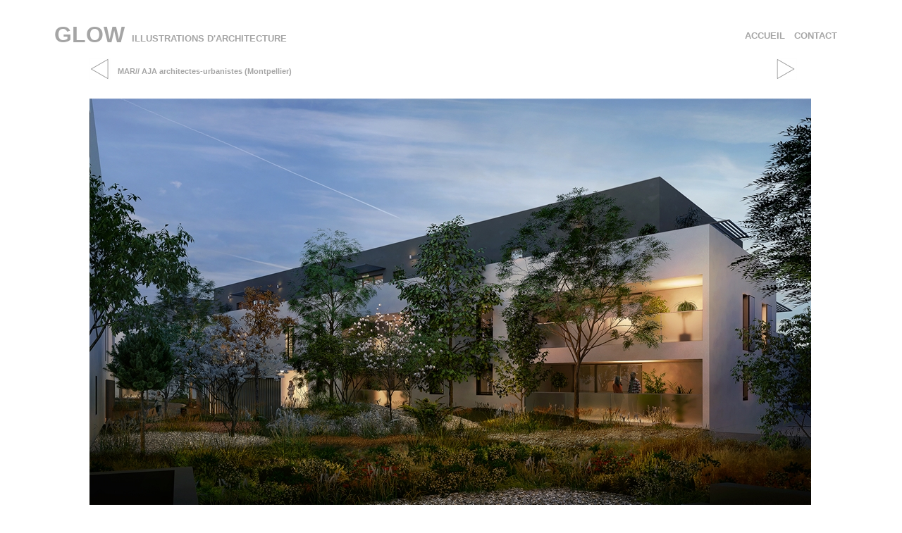

--- FILE ---
content_type: text/html
request_url: https://glow-arch.com/2A%20MAR2.htm
body_size: 2035
content:
<!DOCTYPE HTML>
<html xmlns="http://www.w3.org/1999/xhtml" dir="ltr" lang="fr">
 <head>
  <meta http-equiv="content-type" content="text/html; charset=UTF-8" />
  <meta name="generator" content="openElement (1.57.9)" />
  <title> logments collectifs marsillagues</title>
  <meta name="description" content="visualisation architecturale
perspectiviste
montpellier
architecture
architecte
perspective
3d
rendu
logement
immeuble
AJA architectes" />
  <meta name="keywords" content="perspectiviste montpellier,architecte montpellier,montpellier,modelisation 3d,infographiste,perspectiviste montpellier,architecte montpellier,montpellier,architecture,visualisation" />
  <link id="openElement" rel="stylesheet" type="text/css" href="WEFiles/Css/v02/openElement.css?v=50491126800" />
  <link id="OETemplate1" rel="stylesheet" type="text/css" href="Templates/Base.css?v=50491126800" />
  <link id="OEBase" rel="stylesheet" type="text/css" href="2A%20MAR2.css?v=50491126800" />
  <!--[if lte IE 7]>
  <link rel="stylesheet" type="text/css" href="WEFiles/Css/ie7.css?v=50491126800" />
  <![endif]-->
  <script type="text/javascript">
   var WEInfoPage = {"PHPVersion":"phpOK","OEVersion":"1-57-9","PagePath":"2A MAR2","Culture":"DEFAULT","LanguageCode":"FR","RelativePath":"","RenderMode":"Export","PageAssociatePath":"2A MAR2","EditorTexts":null};
  </script>
  <script type="text/javascript" src="https://ajax.googleapis.com/ajax/libs/jquery/1.10.2/jquery.min.js"></script>
  <script type="text/javascript" src="WEFiles/Client/jQuery/migrate.js?v=50491126800"></script>
  <script type="text/javascript" src="WEFiles/Client/Common/oe.min.js?v=50491126800"></script>
 </head>
 <body class="">
  <form id="XForm" method="post" action="#"></form>
  <div id="XBody" class="BaseDiv RBoth OEPageXbody OESK_XBody_Default" style="z-index:1000">
   <div class="OESZ OESZ_DivContent OESZG_XBody">
    <div class="OESZ OESZ_XBodyContent OESZG_XBody OECT OECT_Content OECTAbs">
     <div id="WE80bad4a2f3" class="BaseDiv RNone OEWELink OESK_WELink_Default" style="z-index:1008" onclick="return OE.Navigate.open(event,'index.htm',1)">
      <div class="OESZ OESZ_DivContent OESZG_WE80bad4a2f3">
       <a class="OESZ OESZ_Link OESZG_WE80bad4a2f3 ContentBox" data-cd="PageLink" href="index.htm"><span style="color:rgb(165, 165, 165);font-size:32px;font-family:Geneva, Arial, Helvetica, sans-serif;"><b>GLOW</b></span></a>
      </div>
     </div>
     <div id="WEe34bed08a8" class="BaseDiv RNone OEWELink OESK_WELink_Default" style="z-index:1007" onclick="return OE.Navigate.open(event,'index.htm',1)">
      <div class="OESZ OESZ_DivContent OESZG_WEe34bed08a8">
       <a class="OESZ OESZ_Link OESZG_WEe34bed08a8 ContentBox" data-cd="PageLink" href="index.htm"><span style="color:rgb(165, 165, 165);font-family:Geneva, Arial, Helvetica, sans-serif;"><b><span style="font-size:13px;">ACCUEIL</span></b></span></a>
      </div>
     </div>
     <div id="WEba4d000f03" class="BaseDiv RNone OEWELink OESK_WELink_Default" style="z-index:1006" onclick="return OE.Navigate.open(event,'CONTACT.htm',1)">
      <div class="OESZ OESZ_DivContent OESZG_WEba4d000f03">
       <a class="OESZ OESZ_Link OESZG_WEba4d000f03 ContentBox" data-cd="PageLink" href="CONTACT.htm"><span style="color:rgb(165, 165, 165);font-family:Geneva, Arial, Helvetica, sans-serif;font-size:13px;"><b>CONTACT</b></span><br /></a>
      </div>
     </div>
     <div id="WE6faac7badd" class="BaseDiv RNone OEWELabel OESK_WELabel_Default" style="z-index:1004">
      <div class="OESZ OESZ_DivContent OESZG_WE6faac7badd">
       <span class="OESZ OESZ_Text OESZG_WE6faac7badd ContentBox"><span style="color:rgb(165, 165, 165);font-family:Geneva, Arial, Helvetica, sans-serif;font-size:13px;"><b>ILLUSTRATIONS D'ARCHITECTURE</b></span></span>
      </div>
     </div>
     <div id="WE94e5509ef9" class="BaseDiv RKeepRatio OEWEImage OESK_WEImage_Default" style="z-index:1002">
      <div class="OESZ OESZ_DivContent OESZG_WE94e5509ef9">
       <a href="ALI%20EAS3.htm">
        <img src="WEFiles/Image/WEImage/fleche-gauche-WE344b59db31.jpg" class="OESZ OESZ_Img OESZG_WE94e5509ef9" alt="" />
       </a>
      </div>
     </div>
     <div id="WE3da5ac03d9" class="BaseDiv RKeepRatio OEWEImage OESK_WEImage_Default" style="z-index:1003">
      <div class="OESZ OESZ_DivContent OESZG_WE3da5ac03d9">
       <a href="EC%20GAR1.htm">
        <img src="WEFiles/Image/WEImage/fleche-droite-WE08feadd56e.jpg" class="OESZ OESZ_Img OESZG_WE3da5ac03d9" alt="" />
       </a>
      </div>
     </div>
     <div id="WEef72b35289" class="BaseDiv RNone OEWELabel OESK_WELabel_Default" style="z-index:1005">
      <div class="OESZ OESZ_DivContent OESZG_WEef72b35289">
       <span class="OESZ OESZ_Text OESZG_WEef72b35289 ContentBox"><span style="color:rgb(165, 165, 165);font-family:Geneva, Arial, Helvetica, sans-serif;font-weight:bold;line-height:12px;"><span style="font-size:11px;">MAR// AJA architectes-urbanistes (Montpellier)</span><br /></span></span>
      </div>
     </div>
     <div id="WEffbadf4650" class="BaseDiv RKeepRatio OEWEImage OESK_WEImage_Default" style="z-index:1001">
      <div class="OESZ OESZ_DivContent OESZG_WEffbadf4650">
       <a href="EC%20GAR1.htm">
        <img src="WEFiles/Image/WEImage/MAR_VUE_COUR_211103-WEffbadf4650.jpg" class="OESZ OESZ_Img OESZG_WEffbadf4650" alt="" />
       </a>
      </div>
     </div>
    </div>
    <div class="OESZ OESZ_XBodyFooter OESZG_XBody OECT OECT_Footer OECTAbs">
     <div id="WEd3de812cfb" class="BaseDiv RNone OEWELabel OESK_WELabel_Default" style="z-index:1001">
      <div class="OESZ OESZ_DivContent OESZG_WEd3de812cfb">
       <span class="OESZ OESZ_Text OESZG_WEd3de812cfb ContentBox"><span style="font-family:Geneva, Arial, Helvetica, sans-serif;font-style:italic;font-size:10px;color:rgb(242, 242, 242);"><b>Julien Berneron architecte dplg / 56 rue de la Dysse 34150 Montpeyroux/ architecture perpspectives archviz render montpellier marseille bruxelles leipzig paris nice</b></span></span>
      </div>
     </div>
    </div>
   </div>
  </div>
 </body>
</html>

--- FILE ---
content_type: text/css
request_url: https://glow-arch.com/2A%20MAR2.css?v=50491126800
body_size: 487
content:
/*MinVersion*/
.OESK_XBody_Default{width:900px}.OESK_XBody_Default .OESZ_XBodyContent{width:100%;height:550px}.OESK_XBody_Default .OESZ_XBodyFooter{width:100%;height:50px}.OESK_WELabel_Default{width:350px}#XBody .OESZ_XBodyContent{display:block;height:750px}#XBody .OESZ_XBodyFooter{display:block}#XBody .OESZ_XBodyHeader{display:none}#XBody .OESZ_XBodyLeftColumn{display:none}#XBody .OESZ_XBodyRightColumn{display:none}#XBody .OESZ_Wrap_Columns{padding-left:0;padding-right:0}#WEffbadf4650{position:absolute;left:80px;top:140px;width:1024px;height:auto}#WEffbadf4650 .OESZ_Img{width:100%}#WE94e5509ef9{position:absolute;left:80px;top:83px;width:30px;height:auto}#WE94e5509ef9 .OESZ_Img{width:100%}#WE3da5ac03d9{position:absolute;left:1054px;top:83px;width:30px;height:auto}#WE3da5ac03d9 .OESZ_Img{width:100%}#WE6faac7badd{position:absolute;left:140px;top:44px;width:auto;height:auto}#WEef72b35289{position:absolute;left:120px;top:90px;width:auto;height:auto}#WEba4d000f03{position:absolute;left:1080px;top:40px;width:auto;height:auto}#WEe34bed08a8{position:absolute;left:1010px;top:40px;width:auto;height:auto}#WE80bad4a2f3{position:absolute;left:30px;top:30px;width:auto;height:auto}#WEd3de812cfb{position:absolute;left:370px;top:110px;width:auto;height:auto}@media only screen and (max-width:1199px){#WE6faac7badd{position:absolute}#WEef72b35289{position:absolute}#WEd3de812cfb{position:absolute}}@media only screen and (max-width:767px){#WE6faac7badd{position:absolute}#WEef72b35289{position:absolute}#WEd3de812cfb{position:absolute}}@media only screen and (max-width:480px){#WE6faac7badd{position:absolute}#WEef72b35289{position:absolute}#WEd3de812cfb{position:absolute}}